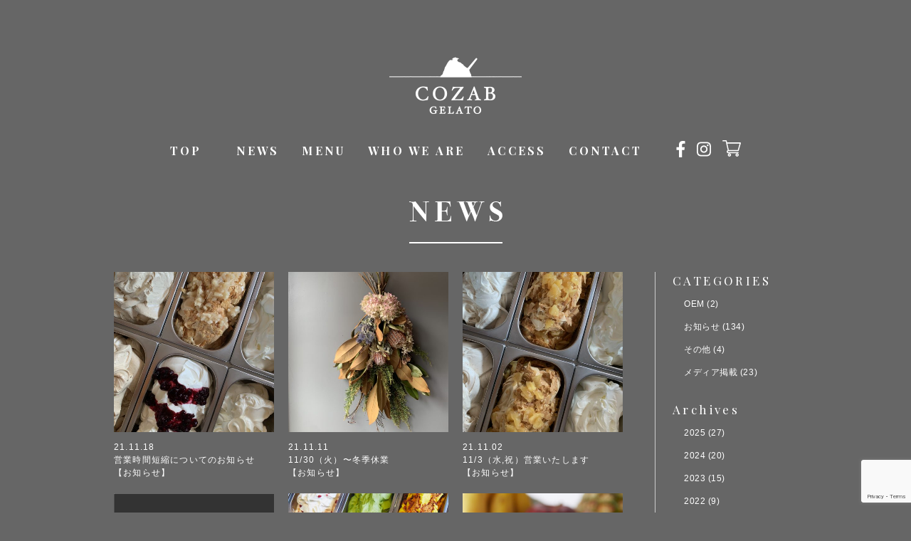

--- FILE ---
content_type: text/html; charset=UTF-8
request_url: https://cozabgelato.com/news/2021
body_size: 4951
content:
<!DOCTYPE html><html lang="ja"><head><meta charset="UTF-8"><meta name="viewport" content="width=device-width,initial-scale=1.0,maximum-scale=1.0,user-scalable=no,shrink-to-fit=yes" /><link rel="stylesheet" href="//fonts.googleapis.com/css?family=Playfair+Display:400,700"><link rel="icon" href="https://cozabgelato.com/wp/wp-content/themes/cozab/assets/fav-32x32.png" sizes="32x32" /><link rel="icon" href="https://cozabgelato.com/wp/wp-content/themes/cozab/assets/fav-192x192.png" sizes="192x192" /><link rel="apple-touch-icon-precomposed" href="https://cozabgelato.com/wp/wp-content/themes/cozab/assets/fav-180x180.png" /><meta name="msapplication-TileImage" content="https://cozabgelato.com/wp/wp-content/themes/cozab/assets/fav-270x270.png" /><meta name="pinterest" content="nopin" /><meta name='robots' content='noindex, follow' /><link media="all" href="https://cozabgelato.com/wp/wp-content/cache/autoptimize/css/autoptimize_745e47a53953196e5cd90f8b9d67b7f3.css" rel="stylesheet"><title>2021年アーカイブ - COZAB GELATO</title><meta name="description" content="山形市山寺のジェラート専門店です。イタリアで学んだ”Materie Prime”（素材第一）、”Naturale”（自然であること）の理念に基づいて作る、素材の色・味・香りをありのままに表現した本格ジェラートをご提供いたします。" /><meta property="og:locale" content="ja_JP" /><meta property="og:type" content="website" /><meta property="og:title" content="2021年アーカイブ - COZAB GELATO" /><meta property="og:description" content="山形市山寺のジェラート専門店です。イタリアで学んだ”Materie Prime”（素材第一）、”Naturale”（自然であること）の理念に基づいて作る、素材の色・味・香りをありのままに表現した本格ジェラートをご提供いたします。" /><meta property="og:url" content="https://cozabgelato.com/news/2021" /><meta property="og:site_name" content="COZAB GELATO" /><meta name="twitter:card" content="summary_large_image" /> <script type="application/ld+json" class="yoast-schema-graph">{"@context":"https://schema.org","@graph":[{"@type":"CollectionPage","@id":"https://cozabgelato.com/news/2021","url":"https://cozabgelato.com/news/2021","name":"2021年アーカイブ - COZAB GELATO","isPartOf":{"@id":"https://cozabgelato.com/#website"},"primaryImageOfPage":{"@id":"https://cozabgelato.com/news/2021#primaryimage"},"image":{"@id":"https://cozabgelato.com/news/2021#primaryimage"},"thumbnailUrl":"https://cozabgelato.com/wp/wp-content/uploads/2021/11/2FD1E195-4FB0-41D6-9361-8A948F7E6D5D.jpeg","description":"山形市山寺のジェラート専門店です。イタリアで学んだ”Materie Prime”（素材第一）、”Naturale”（自然であること）の理念に基づいて作る、素材の色・味・香りをありのままに表現した本格ジェラートをご提供いたします。","breadcrumb":{"@id":"https://cozabgelato.com/news/2021#breadcrumb"},"inLanguage":"ja"},{"@type":"ImageObject","inLanguage":"ja","@id":"https://cozabgelato.com/news/2021#primaryimage","url":"https://cozabgelato.com/wp/wp-content/uploads/2021/11/2FD1E195-4FB0-41D6-9361-8A948F7E6D5D.jpeg","contentUrl":"https://cozabgelato.com/wp/wp-content/uploads/2021/11/2FD1E195-4FB0-41D6-9361-8A948F7E6D5D.jpeg","width":3024,"height":4032},{"@type":"BreadcrumbList","@id":"https://cozabgelato.com/news/2021#breadcrumb","itemListElement":[{"@type":"ListItem","position":1,"name":"ホーム","item":"https://cozabgelato.com/"},{"@type":"ListItem","position":2,"name":"アーカイブ: 2021"}]},{"@type":"WebSite","@id":"https://cozabgelato.com/#website","url":"https://cozabgelato.com/","name":"COZAB GELATO","description":"山形のジェラート専門店です。イタリアで学んだ”Materie Prime”（素材第一）、”Naturale”（自然であること）の理念に基づいて作る、素材の色・味・香りをありのままに表現した本格ジェラートをご提供いたします。","potentialAction":[{"@type":"SearchAction","target":{"@type":"EntryPoint","urlTemplate":"https://cozabgelato.com/?s={search_term_string}"},"query-input":{"@type":"PropertyValueSpecification","valueRequired":true,"valueName":"search_term_string"}}],"inLanguage":"ja"}]}</script>    <script async src="https://www.googletagmanager.com/gtag/js?id=G-LHVE5P8EH6"></script> <script>window.dataLayer = window.dataLayer || [];
    function gtag(){dataLayer.push(arguments);}
    gtag('js', new Date());

    gtag('config', 'G-LHVE5P8EH6');</script> </head><body class="news"><section><div class="wrap"><header><div class="ttl-img lower-head ta-c"><h1><a href="https://cozabgelato.com"><img src="https://cozabgelato.com/wp/wp-content/themes/cozab/assets/img/logo-lower_pc.png" alt="COZAB GELATO" class="js-resp"></a></h1></div><nav><ul class="g-header"><li><a href="https://cozabgelato.com">TOP</a></li><li><a href="https://cozabgelato.com/news">NEWS</a></li><li><a href="https://cozabgelato.com#menu">MENU</a></li><li><a href="https://cozabgelato.com#who-we-are">WHO WE ARE</a></li><li><a href="https://cozabgelato.com#access">ACCESS</a></li><li><a href="https://cozabgelato.com/contact">CONTACT</a></li><li><a href="https://www.facebook.com/cozabgelato/"><i class="fab fa-facebook-f"></i><span class="nopc">Facebook</span></a></li><li><a href="https://www.instagram.com/cozabgelato/"><i class="fab fa-instagram"></i><span class="nopc">Instagram</span></a></li><li><a class="ecSite" href="https://shop.cozabgelato.com/">オンラインショップ</a></li></ul></nav></header><div class="mainInner"><div class="ta-c"><h2 class="fp bld ttl ttl-under-line l-news"><img src="https://cozabgelato.com/wp/wp-content/themes/cozab/assets/img/news_ttl_pc.png" alt="NEWS" class="js-resp"></h2></div><section><div class="mainInner_main js-height"><ul class="col3"><li class="js-height-in"> <a href="https://cozabgelato.com/news/%e3%81%8a%e7%9f%a5%e3%82%89%e3%81%9b/%e5%96%b6%e6%a5%ad%e6%99%82%e9%96%93%e7%9f%ad%e7%b8%ae%e3%81%ab%e3%81%a4%e3%81%84%e3%81%a6%e3%81%ae%e3%81%8a%e7%9f%a5%e3%82%89%e3%81%9b"><figure> <img width="512" height="512" src="https://cozabgelato.com/wp/wp-content/uploads/2021/11/2FD1E195-4FB0-41D6-9361-8A948F7E6D5D-512x512.jpeg" class="attachment-news-thumbnail size-news-thumbnail wp-post-image" alt="" decoding="async" fetchpriority="high" /></figure><p><time datetime="21-11-18">21.11.18</time>営業時間短縮についてのお知らせ<span>【お知らせ】</span></p> </a></li><li class="js-height-in"> <a href="https://cozabgelato.com/news/%e3%81%8a%e7%9f%a5%e3%82%89%e3%81%9b/11-30%ef%bc%88%e7%81%ab%ef%bc%89%e3%80%9c%e5%86%ac%e5%ad%a3%e4%bc%91%e6%a5%ad"><figure> <img width="512" height="512" src="https://cozabgelato.com/wp/wp-content/uploads/2021/11/FB5370A1-5832-4C0C-BC7E-C83591CDCABD-512x512.jpeg" class="attachment-news-thumbnail size-news-thumbnail wp-post-image" alt="" decoding="async" /></figure><p><time datetime="21-11-11">21.11.11</time>11/30（火）〜冬季休業<span>【お知らせ】</span></p> </a></li><li class="js-height-in"> <a href="https://cozabgelato.com/news/%e3%81%8a%e7%9f%a5%e3%82%89%e3%81%9b/11-3%ef%bc%88%e6%b0%b4%e7%a5%9d%ef%bc%89%e5%96%b6%e6%a5%ad%e3%81%84%e3%81%9f%e3%81%97%e3%81%be%e3%81%99"><figure> <img width="512" height="512" src="https://cozabgelato.com/wp/wp-content/uploads/2021/11/95346225-3591-4710-A2B8-AA8891BA6AA8-512x512.jpeg" class="attachment-news-thumbnail size-news-thumbnail wp-post-image" alt="" decoding="async" /></figure><p><time datetime="21-11-02">21.11.02</time>11/3（水,祝）営業いたします<span>【お知らせ】</span></p> </a></li><li class="js-height-in"> <a href="https://cozabgelato.com/news/%e3%81%8a%e7%9f%a5%e3%82%89%e3%81%9b/7-27%ef%bc%88%e7%81%ab%ef%bc%89%e8%87%a8%e6%99%82%e4%bc%91%e6%a5%ad"><figure> <img src="https://cozabgelato.com/wp/wp-content/themes/cozab/assets/img/thumbnail.jpg" alt="7/27（火）臨時休業"></figure><p><time datetime="21-07-26">21.07.26</time>7/27（火）臨時休業<span>【お知らせ】</span></p> </a></li><li class="js-height-in"> <a href="https://cozabgelato.com/news/%e3%81%8a%e7%9f%a5%e3%82%89%e3%81%9b/7-22%ef%bc%88%e6%9c%a8%ef%bc%89-8-30%ef%bc%88%e6%9c%88%ef%bc%89%e4%bc%91%e3%81%be%e3%81%9a%e5%96%b6%e6%a5%ad%e3%81%84%e3%81%9f%e3%81%97%e3%81%be%e3%81%99%ef%bc%81"><figure> <img width="512" height="512" src="https://cozabgelato.com/wp/wp-content/uploads/2021/07/DFAC96E3-7880-4293-BD79-E873DD70A349-512x512.jpeg" class="attachment-news-thumbnail size-news-thumbnail wp-post-image" alt="" decoding="async" loading="lazy" /></figure><p><time datetime="21-07-22">21.07.22</time>7/22（木）-8/30（月）休まず営業いたします！<span>【お知らせ】</span></p> </a></li><li class="js-height-in"> <a href="https://cozabgelato.com/news/%e3%81%8a%e7%9f%a5%e3%82%89%e3%81%9b/%e3%82%aa%e3%83%b3%e3%83%a9%e3%82%a4%e3%83%b3%e3%82%b7%e3%83%a7%e3%83%83%e3%83%97%e3%81%a7%e5%a4%9a%e3%81%84%e3%81%8a%e5%95%8f%e3%81%84%e5%90%88%e3%81%9b%e3%81%ab%e3%81%a4%e3%81%84%e3%81%a6"><figure> <img width="512" height="512" src="https://cozabgelato.com/wp/wp-content/uploads/2021/07/865fabbf4745062c950bf40f56b1fe9f-512x512.jpg" class="attachment-news-thumbnail size-news-thumbnail wp-post-image" alt="" decoding="async" loading="lazy" /></figure><p><time datetime="21-07-11">21.07.11</time>オンラインショップご利用時に多いお問い合せについて<span>【お知らせ】</span></p> </a></li><li class="js-height-in"> <a href="https://cozabgelato.com/news/%e3%81%8a%e7%9f%a5%e3%82%89%e3%81%9b/%e3%81%b5%e3%82%8b%e3%81%95%e3%81%a8%e7%b4%8d%e7%a8%8e%e8%bf%94%e7%a4%bc%e5%93%81"><figure> <img width="512" height="512" src="https://cozabgelato.com/wp/wp-content/uploads/2021/06/0330A400-13B0-4AEA-B1A6-5E9B17B2BFC6-512x512.jpeg" class="attachment-news-thumbnail size-news-thumbnail wp-post-image" alt="" decoding="async" loading="lazy" /></figure><p><time datetime="21-06-15">21.06.15</time>ふるさと納税返礼品<span>【お知らせ】</span></p> </a></li><li class="js-height-in"> <a href="https://cozabgelato.com/news/%e3%81%8a%e7%9f%a5%e3%82%89%e3%81%9b/%e3%80%8a%e5%82%ac%e4%ba%8b%e5%87%ba%e5%ba%97%e3%80%8b5-26-6-1%e6%a8%aa%e6%b5%9c%e9%ab%99%e5%b3%b6%e5%b1%8b"><figure> <img width="512" height="512" src="https://cozabgelato.com/wp/wp-content/uploads/2021/05/663B609A-8A18-49F3-AF2A-AFC03E89707D-512x512.jpeg" class="attachment-news-thumbnail size-news-thumbnail wp-post-image" alt="" decoding="async" loading="lazy" /></figure><p><time datetime="21-05-22">21.05.22</time>《催事出店》5/26-6/1横浜髙島屋<span>【お知らせ】</span></p> </a></li><li class="js-height-in"> <a href="https://cozabgelato.com/news/%e3%81%8a%e7%9f%a5%e3%82%89%e3%81%9b/gw%e6%9c%9f%e9%96%93%e4%b8%ad%e3%81%af%e4%bc%91%e3%81%be%e3%81%9a%e5%96%b6%e6%a5%ad%e3%81%84%e3%81%9f%e3%81%97%e3%81%be%e3%81%99"><figure> <img width="512" height="512" src="https://cozabgelato.com/wp/wp-content/uploads/2021/04/02DAD792-20E4-4B8F-812A-6B1B7867BF05-512x512.jpeg" class="attachment-news-thumbnail size-news-thumbnail wp-post-image" alt="" decoding="async" loading="lazy" /></figure><p><time datetime="21-04-27">21.04.27</time>GW期間中は休まず営業いたします<span>【お知らせ】</span></p> </a></li><li class="js-height-in"> <a href="https://cozabgelato.com/news/%e3%81%8a%e7%9f%a5%e3%82%89%e3%81%9b/%e5%b1%b1%e5%bd%a2%e7%9c%8c%e6%9d%91%e5%b1%b1%e5%b8%82%e3%81%ae%e3%81%b5%e3%82%8b%e3%81%95%e3%81%a8%e7%b4%8d%e7%a8%8e%e8%bf%94%e7%a4%bc%e5%93%81%e3%81%ab%e7%99%bb%e9%8c%b2%e3%81%95%e3%82%8c%e3%81%be"><figure> <img width="512" height="512" src="https://cozabgelato.com/wp/wp-content/uploads/2021/04/11C69E48-F255-4BB8-ADC0-1EF6A35B768A-512x512.jpeg" class="attachment-news-thumbnail size-news-thumbnail wp-post-image" alt="" decoding="async" loading="lazy" /></figure><p><time datetime="21-04-13">21.04.13</time>山形県村山市のふるさと納税返礼品に登録されました<span>【お知らせ】</span></p> </a></li><li class="js-height-in"> <a href="https://cozabgelato.com/news/%e3%81%8a%e7%9f%a5%e3%82%89%e3%81%9b/%e6%84%9f%e6%9f%93%e7%97%87%e5%af%be%e7%ad%96%e3%81%ab%e3%81%a4%e3%81%84%e3%81%a6"><figure> <img width="512" height="512" src="https://cozabgelato.com/wp/wp-content/uploads/2021/04/7B480F04-6C54-405F-9234-F85DEF54E754-512x512.jpeg" class="attachment-news-thumbnail size-news-thumbnail wp-post-image" alt="" decoding="async" loading="lazy" /></figure><p><time datetime="21-04-06">21.04.06</time>感染症対策について<span>【お知らせ】</span></p> </a></li><li class="js-height-in"> <a href="https://cozabgelato.com/news/%e3%81%8a%e7%9f%a5%e3%82%89%e3%81%9b/%e3%82%b9%e3%82%bf%e3%83%83%e3%83%95%e5%8b%9f%e9%9b%86"><figure> <img width="512" height="512" src="https://cozabgelato.com/wp/wp-content/uploads/2020/07/8901D074-7B7B-447F-805C-030D79129BEF-512x512.jpeg" class="attachment-news-thumbnail size-news-thumbnail wp-post-image" alt="" decoding="async" loading="lazy" /></figure><p><time datetime="21-04-04">21.04.04</time>スタッフ募集<span>【お知らせ】</span></p> </a></li></ul><div class="pagenation"><div class='wp-pagenavi' role='navigation'> <span aria-current='page' class='current'>1</span><a class="page larger" title="ページ 2" href="https://cozabgelato.com/news/2021/page/2">2</a><a class="nextpostslink" rel="next" aria-label="次のページ" href="https://cozabgelato.com/news/2021/page/2"><i class="fa fa-angle-right"></i></a></div></div></div></section><aside><div class="mainInner_side js-height"><p><em>CATEGORIES</em></p><ul><li class="cat-item cat-item-155"><a href="https://cozabgelato.com/oem">OEM</a> (2)</li><li class="cat-item cat-item-2"><a href="https://cozabgelato.com/%e3%81%8a%e7%9f%a5%e3%82%89%e3%81%9b">お知らせ</a> (134)</li><li class="cat-item cat-item-5"><a href="https://cozabgelato.com/%e3%81%9d%e3%81%ae%e4%bb%96">その他</a> (4)</li><li class="cat-item cat-item-154"><a href="https://cozabgelato.com/%e3%83%a1%e3%83%87%e3%82%a3%e3%82%a2%e6%8e%b2%e8%bc%89">メディア掲載</a> (23)</li></ul><p><em>Archives</em></p><ul><li><a href='https://cozabgelato.com/news/2025'>2025</a>&nbsp;(27)</li><li><a href='https://cozabgelato.com/news/2024'>2024</a>&nbsp;(20)</li><li><a href='https://cozabgelato.com/news/2023'>2023</a>&nbsp;(15)</li><li><a href='https://cozabgelato.com/news/2022'>2022</a>&nbsp;(9)</li><li><a href='https://cozabgelato.com/news/2021' aria-current="page">2021</a>&nbsp;(15)</li><li><a href='https://cozabgelato.com/news/2020'>2020</a>&nbsp;(30)</li><li><a href='https://cozabgelato.com/news/2019'>2019</a>&nbsp;(24)</li><li><a href='https://cozabgelato.com/news/2018'>2018</a>&nbsp;(21)</li></ul></div></aside></div> ﻿</div><footer><div class="footer"><figure><img src="https://cozabgelato.com/wp/wp-content/themes/cozab/assets/img/logo-lower_pc.png" alt="COZAB GELATO" class="js-resp"></figure><p class="fp">COPYRIGHT &copy;2018 COZAB GELATO ALLRIGHTS RESERVED.</p></div></footer></section>  <script defer src="//use.fontawesome.com/releases/v5.0.4/js/all.js"></script> <script type="text/javascript" src="//ajax.googleapis.com/ajax/libs/jquery/1.11.2/jquery.min.js"></script> <script type="text/javascript">window.jQuery || document.write('<script src="https://cozabgelato.com/wp/wp-content/themes/cozab/assets/js/libs/jquery.min.js"><\/script>');</script>  <script async src="https://www.googletagmanager.com/gtag/js?id=UA-115386431-1"></script> <script>window.dataLayer = window.dataLayer || [];
        function gtag(){dataLayer.push(arguments);}
        gtag('js', new Date());
        gtag('config', 'UA-115386431-1');</script> <script type="text/javascript" id="wp-i18n-js-after">wp.i18n.setLocaleData( { 'text direction\u0004ltr': [ 'ltr' ] } );</script> <script type="text/javascript" id="contact-form-7-js-extra">var wpcf7 = {"api":{"root":"https:\/\/cozabgelato.com\/wp-json\/","namespace":"contact-form-7\/v1"}};</script> <script type="text/javascript" id="contact-form-7-js-translations">( function( domain, translations ) {
	var localeData = translations.locale_data[ domain ] || translations.locale_data.messages;
	localeData[""].domain = domain;
	wp.i18n.setLocaleData( localeData, domain );
} )( "contact-form-7", {"translation-revision-date":"2024-07-17 08:16:16+0000","generator":"GlotPress\/4.0.1","domain":"messages","locale_data":{"messages":{"":{"domain":"messages","plural-forms":"nplurals=1; plural=0;","lang":"ja_JP"},"This contact form is placed in the wrong place.":["\u3053\u306e\u30b3\u30f3\u30bf\u30af\u30c8\u30d5\u30a9\u30fc\u30e0\u306f\u9593\u9055\u3063\u305f\u4f4d\u7f6e\u306b\u7f6e\u304b\u308c\u3066\u3044\u307e\u3059\u3002"],"Error:":["\u30a8\u30e9\u30fc:"]}},"comment":{"reference":"includes\/js\/index.js"}} );</script> <script type="text/javascript" src="https://www.google.com/recaptcha/api.js?render=6LfkRlIqAAAAAIcLXZYYmMsaMfwWvaOCHXtGpHMQ&amp;ver=3.0" id="google-recaptcha-js"></script> <script type="text/javascript" id="wpcf7-recaptcha-js-extra">var wpcf7_recaptcha = {"sitekey":"6LfkRlIqAAAAAIcLXZYYmMsaMfwWvaOCHXtGpHMQ","actions":{"homepage":"homepage","contactform":"contactform"}};</script>  <script defer src="https://cozabgelato.com/wp/wp-content/cache/autoptimize/js/autoptimize_bba88387f712a17bc40cb615c7923f0d.js"></script></body></html>

--- FILE ---
content_type: text/html; charset=utf-8
request_url: https://www.google.com/recaptcha/api2/anchor?ar=1&k=6LfkRlIqAAAAAIcLXZYYmMsaMfwWvaOCHXtGpHMQ&co=aHR0cHM6Ly9jb3phYmdlbGF0by5jb206NDQz&hl=en&v=7gg7H51Q-naNfhmCP3_R47ho&size=invisible&anchor-ms=20000&execute-ms=15000&cb=tsbf2t6d5x7r
body_size: 47999
content:
<!DOCTYPE HTML><html dir="ltr" lang="en"><head><meta http-equiv="Content-Type" content="text/html; charset=UTF-8">
<meta http-equiv="X-UA-Compatible" content="IE=edge">
<title>reCAPTCHA</title>
<style type="text/css">
/* cyrillic-ext */
@font-face {
  font-family: 'Roboto';
  font-style: normal;
  font-weight: 400;
  font-stretch: 100%;
  src: url(//fonts.gstatic.com/s/roboto/v48/KFO7CnqEu92Fr1ME7kSn66aGLdTylUAMa3GUBHMdazTgWw.woff2) format('woff2');
  unicode-range: U+0460-052F, U+1C80-1C8A, U+20B4, U+2DE0-2DFF, U+A640-A69F, U+FE2E-FE2F;
}
/* cyrillic */
@font-face {
  font-family: 'Roboto';
  font-style: normal;
  font-weight: 400;
  font-stretch: 100%;
  src: url(//fonts.gstatic.com/s/roboto/v48/KFO7CnqEu92Fr1ME7kSn66aGLdTylUAMa3iUBHMdazTgWw.woff2) format('woff2');
  unicode-range: U+0301, U+0400-045F, U+0490-0491, U+04B0-04B1, U+2116;
}
/* greek-ext */
@font-face {
  font-family: 'Roboto';
  font-style: normal;
  font-weight: 400;
  font-stretch: 100%;
  src: url(//fonts.gstatic.com/s/roboto/v48/KFO7CnqEu92Fr1ME7kSn66aGLdTylUAMa3CUBHMdazTgWw.woff2) format('woff2');
  unicode-range: U+1F00-1FFF;
}
/* greek */
@font-face {
  font-family: 'Roboto';
  font-style: normal;
  font-weight: 400;
  font-stretch: 100%;
  src: url(//fonts.gstatic.com/s/roboto/v48/KFO7CnqEu92Fr1ME7kSn66aGLdTylUAMa3-UBHMdazTgWw.woff2) format('woff2');
  unicode-range: U+0370-0377, U+037A-037F, U+0384-038A, U+038C, U+038E-03A1, U+03A3-03FF;
}
/* math */
@font-face {
  font-family: 'Roboto';
  font-style: normal;
  font-weight: 400;
  font-stretch: 100%;
  src: url(//fonts.gstatic.com/s/roboto/v48/KFO7CnqEu92Fr1ME7kSn66aGLdTylUAMawCUBHMdazTgWw.woff2) format('woff2');
  unicode-range: U+0302-0303, U+0305, U+0307-0308, U+0310, U+0312, U+0315, U+031A, U+0326-0327, U+032C, U+032F-0330, U+0332-0333, U+0338, U+033A, U+0346, U+034D, U+0391-03A1, U+03A3-03A9, U+03B1-03C9, U+03D1, U+03D5-03D6, U+03F0-03F1, U+03F4-03F5, U+2016-2017, U+2034-2038, U+203C, U+2040, U+2043, U+2047, U+2050, U+2057, U+205F, U+2070-2071, U+2074-208E, U+2090-209C, U+20D0-20DC, U+20E1, U+20E5-20EF, U+2100-2112, U+2114-2115, U+2117-2121, U+2123-214F, U+2190, U+2192, U+2194-21AE, U+21B0-21E5, U+21F1-21F2, U+21F4-2211, U+2213-2214, U+2216-22FF, U+2308-230B, U+2310, U+2319, U+231C-2321, U+2336-237A, U+237C, U+2395, U+239B-23B7, U+23D0, U+23DC-23E1, U+2474-2475, U+25AF, U+25B3, U+25B7, U+25BD, U+25C1, U+25CA, U+25CC, U+25FB, U+266D-266F, U+27C0-27FF, U+2900-2AFF, U+2B0E-2B11, U+2B30-2B4C, U+2BFE, U+3030, U+FF5B, U+FF5D, U+1D400-1D7FF, U+1EE00-1EEFF;
}
/* symbols */
@font-face {
  font-family: 'Roboto';
  font-style: normal;
  font-weight: 400;
  font-stretch: 100%;
  src: url(//fonts.gstatic.com/s/roboto/v48/KFO7CnqEu92Fr1ME7kSn66aGLdTylUAMaxKUBHMdazTgWw.woff2) format('woff2');
  unicode-range: U+0001-000C, U+000E-001F, U+007F-009F, U+20DD-20E0, U+20E2-20E4, U+2150-218F, U+2190, U+2192, U+2194-2199, U+21AF, U+21E6-21F0, U+21F3, U+2218-2219, U+2299, U+22C4-22C6, U+2300-243F, U+2440-244A, U+2460-24FF, U+25A0-27BF, U+2800-28FF, U+2921-2922, U+2981, U+29BF, U+29EB, U+2B00-2BFF, U+4DC0-4DFF, U+FFF9-FFFB, U+10140-1018E, U+10190-1019C, U+101A0, U+101D0-101FD, U+102E0-102FB, U+10E60-10E7E, U+1D2C0-1D2D3, U+1D2E0-1D37F, U+1F000-1F0FF, U+1F100-1F1AD, U+1F1E6-1F1FF, U+1F30D-1F30F, U+1F315, U+1F31C, U+1F31E, U+1F320-1F32C, U+1F336, U+1F378, U+1F37D, U+1F382, U+1F393-1F39F, U+1F3A7-1F3A8, U+1F3AC-1F3AF, U+1F3C2, U+1F3C4-1F3C6, U+1F3CA-1F3CE, U+1F3D4-1F3E0, U+1F3ED, U+1F3F1-1F3F3, U+1F3F5-1F3F7, U+1F408, U+1F415, U+1F41F, U+1F426, U+1F43F, U+1F441-1F442, U+1F444, U+1F446-1F449, U+1F44C-1F44E, U+1F453, U+1F46A, U+1F47D, U+1F4A3, U+1F4B0, U+1F4B3, U+1F4B9, U+1F4BB, U+1F4BF, U+1F4C8-1F4CB, U+1F4D6, U+1F4DA, U+1F4DF, U+1F4E3-1F4E6, U+1F4EA-1F4ED, U+1F4F7, U+1F4F9-1F4FB, U+1F4FD-1F4FE, U+1F503, U+1F507-1F50B, U+1F50D, U+1F512-1F513, U+1F53E-1F54A, U+1F54F-1F5FA, U+1F610, U+1F650-1F67F, U+1F687, U+1F68D, U+1F691, U+1F694, U+1F698, U+1F6AD, U+1F6B2, U+1F6B9-1F6BA, U+1F6BC, U+1F6C6-1F6CF, U+1F6D3-1F6D7, U+1F6E0-1F6EA, U+1F6F0-1F6F3, U+1F6F7-1F6FC, U+1F700-1F7FF, U+1F800-1F80B, U+1F810-1F847, U+1F850-1F859, U+1F860-1F887, U+1F890-1F8AD, U+1F8B0-1F8BB, U+1F8C0-1F8C1, U+1F900-1F90B, U+1F93B, U+1F946, U+1F984, U+1F996, U+1F9E9, U+1FA00-1FA6F, U+1FA70-1FA7C, U+1FA80-1FA89, U+1FA8F-1FAC6, U+1FACE-1FADC, U+1FADF-1FAE9, U+1FAF0-1FAF8, U+1FB00-1FBFF;
}
/* vietnamese */
@font-face {
  font-family: 'Roboto';
  font-style: normal;
  font-weight: 400;
  font-stretch: 100%;
  src: url(//fonts.gstatic.com/s/roboto/v48/KFO7CnqEu92Fr1ME7kSn66aGLdTylUAMa3OUBHMdazTgWw.woff2) format('woff2');
  unicode-range: U+0102-0103, U+0110-0111, U+0128-0129, U+0168-0169, U+01A0-01A1, U+01AF-01B0, U+0300-0301, U+0303-0304, U+0308-0309, U+0323, U+0329, U+1EA0-1EF9, U+20AB;
}
/* latin-ext */
@font-face {
  font-family: 'Roboto';
  font-style: normal;
  font-weight: 400;
  font-stretch: 100%;
  src: url(//fonts.gstatic.com/s/roboto/v48/KFO7CnqEu92Fr1ME7kSn66aGLdTylUAMa3KUBHMdazTgWw.woff2) format('woff2');
  unicode-range: U+0100-02BA, U+02BD-02C5, U+02C7-02CC, U+02CE-02D7, U+02DD-02FF, U+0304, U+0308, U+0329, U+1D00-1DBF, U+1E00-1E9F, U+1EF2-1EFF, U+2020, U+20A0-20AB, U+20AD-20C0, U+2113, U+2C60-2C7F, U+A720-A7FF;
}
/* latin */
@font-face {
  font-family: 'Roboto';
  font-style: normal;
  font-weight: 400;
  font-stretch: 100%;
  src: url(//fonts.gstatic.com/s/roboto/v48/KFO7CnqEu92Fr1ME7kSn66aGLdTylUAMa3yUBHMdazQ.woff2) format('woff2');
  unicode-range: U+0000-00FF, U+0131, U+0152-0153, U+02BB-02BC, U+02C6, U+02DA, U+02DC, U+0304, U+0308, U+0329, U+2000-206F, U+20AC, U+2122, U+2191, U+2193, U+2212, U+2215, U+FEFF, U+FFFD;
}
/* cyrillic-ext */
@font-face {
  font-family: 'Roboto';
  font-style: normal;
  font-weight: 500;
  font-stretch: 100%;
  src: url(//fonts.gstatic.com/s/roboto/v48/KFO7CnqEu92Fr1ME7kSn66aGLdTylUAMa3GUBHMdazTgWw.woff2) format('woff2');
  unicode-range: U+0460-052F, U+1C80-1C8A, U+20B4, U+2DE0-2DFF, U+A640-A69F, U+FE2E-FE2F;
}
/* cyrillic */
@font-face {
  font-family: 'Roboto';
  font-style: normal;
  font-weight: 500;
  font-stretch: 100%;
  src: url(//fonts.gstatic.com/s/roboto/v48/KFO7CnqEu92Fr1ME7kSn66aGLdTylUAMa3iUBHMdazTgWw.woff2) format('woff2');
  unicode-range: U+0301, U+0400-045F, U+0490-0491, U+04B0-04B1, U+2116;
}
/* greek-ext */
@font-face {
  font-family: 'Roboto';
  font-style: normal;
  font-weight: 500;
  font-stretch: 100%;
  src: url(//fonts.gstatic.com/s/roboto/v48/KFO7CnqEu92Fr1ME7kSn66aGLdTylUAMa3CUBHMdazTgWw.woff2) format('woff2');
  unicode-range: U+1F00-1FFF;
}
/* greek */
@font-face {
  font-family: 'Roboto';
  font-style: normal;
  font-weight: 500;
  font-stretch: 100%;
  src: url(//fonts.gstatic.com/s/roboto/v48/KFO7CnqEu92Fr1ME7kSn66aGLdTylUAMa3-UBHMdazTgWw.woff2) format('woff2');
  unicode-range: U+0370-0377, U+037A-037F, U+0384-038A, U+038C, U+038E-03A1, U+03A3-03FF;
}
/* math */
@font-face {
  font-family: 'Roboto';
  font-style: normal;
  font-weight: 500;
  font-stretch: 100%;
  src: url(//fonts.gstatic.com/s/roboto/v48/KFO7CnqEu92Fr1ME7kSn66aGLdTylUAMawCUBHMdazTgWw.woff2) format('woff2');
  unicode-range: U+0302-0303, U+0305, U+0307-0308, U+0310, U+0312, U+0315, U+031A, U+0326-0327, U+032C, U+032F-0330, U+0332-0333, U+0338, U+033A, U+0346, U+034D, U+0391-03A1, U+03A3-03A9, U+03B1-03C9, U+03D1, U+03D5-03D6, U+03F0-03F1, U+03F4-03F5, U+2016-2017, U+2034-2038, U+203C, U+2040, U+2043, U+2047, U+2050, U+2057, U+205F, U+2070-2071, U+2074-208E, U+2090-209C, U+20D0-20DC, U+20E1, U+20E5-20EF, U+2100-2112, U+2114-2115, U+2117-2121, U+2123-214F, U+2190, U+2192, U+2194-21AE, U+21B0-21E5, U+21F1-21F2, U+21F4-2211, U+2213-2214, U+2216-22FF, U+2308-230B, U+2310, U+2319, U+231C-2321, U+2336-237A, U+237C, U+2395, U+239B-23B7, U+23D0, U+23DC-23E1, U+2474-2475, U+25AF, U+25B3, U+25B7, U+25BD, U+25C1, U+25CA, U+25CC, U+25FB, U+266D-266F, U+27C0-27FF, U+2900-2AFF, U+2B0E-2B11, U+2B30-2B4C, U+2BFE, U+3030, U+FF5B, U+FF5D, U+1D400-1D7FF, U+1EE00-1EEFF;
}
/* symbols */
@font-face {
  font-family: 'Roboto';
  font-style: normal;
  font-weight: 500;
  font-stretch: 100%;
  src: url(//fonts.gstatic.com/s/roboto/v48/KFO7CnqEu92Fr1ME7kSn66aGLdTylUAMaxKUBHMdazTgWw.woff2) format('woff2');
  unicode-range: U+0001-000C, U+000E-001F, U+007F-009F, U+20DD-20E0, U+20E2-20E4, U+2150-218F, U+2190, U+2192, U+2194-2199, U+21AF, U+21E6-21F0, U+21F3, U+2218-2219, U+2299, U+22C4-22C6, U+2300-243F, U+2440-244A, U+2460-24FF, U+25A0-27BF, U+2800-28FF, U+2921-2922, U+2981, U+29BF, U+29EB, U+2B00-2BFF, U+4DC0-4DFF, U+FFF9-FFFB, U+10140-1018E, U+10190-1019C, U+101A0, U+101D0-101FD, U+102E0-102FB, U+10E60-10E7E, U+1D2C0-1D2D3, U+1D2E0-1D37F, U+1F000-1F0FF, U+1F100-1F1AD, U+1F1E6-1F1FF, U+1F30D-1F30F, U+1F315, U+1F31C, U+1F31E, U+1F320-1F32C, U+1F336, U+1F378, U+1F37D, U+1F382, U+1F393-1F39F, U+1F3A7-1F3A8, U+1F3AC-1F3AF, U+1F3C2, U+1F3C4-1F3C6, U+1F3CA-1F3CE, U+1F3D4-1F3E0, U+1F3ED, U+1F3F1-1F3F3, U+1F3F5-1F3F7, U+1F408, U+1F415, U+1F41F, U+1F426, U+1F43F, U+1F441-1F442, U+1F444, U+1F446-1F449, U+1F44C-1F44E, U+1F453, U+1F46A, U+1F47D, U+1F4A3, U+1F4B0, U+1F4B3, U+1F4B9, U+1F4BB, U+1F4BF, U+1F4C8-1F4CB, U+1F4D6, U+1F4DA, U+1F4DF, U+1F4E3-1F4E6, U+1F4EA-1F4ED, U+1F4F7, U+1F4F9-1F4FB, U+1F4FD-1F4FE, U+1F503, U+1F507-1F50B, U+1F50D, U+1F512-1F513, U+1F53E-1F54A, U+1F54F-1F5FA, U+1F610, U+1F650-1F67F, U+1F687, U+1F68D, U+1F691, U+1F694, U+1F698, U+1F6AD, U+1F6B2, U+1F6B9-1F6BA, U+1F6BC, U+1F6C6-1F6CF, U+1F6D3-1F6D7, U+1F6E0-1F6EA, U+1F6F0-1F6F3, U+1F6F7-1F6FC, U+1F700-1F7FF, U+1F800-1F80B, U+1F810-1F847, U+1F850-1F859, U+1F860-1F887, U+1F890-1F8AD, U+1F8B0-1F8BB, U+1F8C0-1F8C1, U+1F900-1F90B, U+1F93B, U+1F946, U+1F984, U+1F996, U+1F9E9, U+1FA00-1FA6F, U+1FA70-1FA7C, U+1FA80-1FA89, U+1FA8F-1FAC6, U+1FACE-1FADC, U+1FADF-1FAE9, U+1FAF0-1FAF8, U+1FB00-1FBFF;
}
/* vietnamese */
@font-face {
  font-family: 'Roboto';
  font-style: normal;
  font-weight: 500;
  font-stretch: 100%;
  src: url(//fonts.gstatic.com/s/roboto/v48/KFO7CnqEu92Fr1ME7kSn66aGLdTylUAMa3OUBHMdazTgWw.woff2) format('woff2');
  unicode-range: U+0102-0103, U+0110-0111, U+0128-0129, U+0168-0169, U+01A0-01A1, U+01AF-01B0, U+0300-0301, U+0303-0304, U+0308-0309, U+0323, U+0329, U+1EA0-1EF9, U+20AB;
}
/* latin-ext */
@font-face {
  font-family: 'Roboto';
  font-style: normal;
  font-weight: 500;
  font-stretch: 100%;
  src: url(//fonts.gstatic.com/s/roboto/v48/KFO7CnqEu92Fr1ME7kSn66aGLdTylUAMa3KUBHMdazTgWw.woff2) format('woff2');
  unicode-range: U+0100-02BA, U+02BD-02C5, U+02C7-02CC, U+02CE-02D7, U+02DD-02FF, U+0304, U+0308, U+0329, U+1D00-1DBF, U+1E00-1E9F, U+1EF2-1EFF, U+2020, U+20A0-20AB, U+20AD-20C0, U+2113, U+2C60-2C7F, U+A720-A7FF;
}
/* latin */
@font-face {
  font-family: 'Roboto';
  font-style: normal;
  font-weight: 500;
  font-stretch: 100%;
  src: url(//fonts.gstatic.com/s/roboto/v48/KFO7CnqEu92Fr1ME7kSn66aGLdTylUAMa3yUBHMdazQ.woff2) format('woff2');
  unicode-range: U+0000-00FF, U+0131, U+0152-0153, U+02BB-02BC, U+02C6, U+02DA, U+02DC, U+0304, U+0308, U+0329, U+2000-206F, U+20AC, U+2122, U+2191, U+2193, U+2212, U+2215, U+FEFF, U+FFFD;
}
/* cyrillic-ext */
@font-face {
  font-family: 'Roboto';
  font-style: normal;
  font-weight: 900;
  font-stretch: 100%;
  src: url(//fonts.gstatic.com/s/roboto/v48/KFO7CnqEu92Fr1ME7kSn66aGLdTylUAMa3GUBHMdazTgWw.woff2) format('woff2');
  unicode-range: U+0460-052F, U+1C80-1C8A, U+20B4, U+2DE0-2DFF, U+A640-A69F, U+FE2E-FE2F;
}
/* cyrillic */
@font-face {
  font-family: 'Roboto';
  font-style: normal;
  font-weight: 900;
  font-stretch: 100%;
  src: url(//fonts.gstatic.com/s/roboto/v48/KFO7CnqEu92Fr1ME7kSn66aGLdTylUAMa3iUBHMdazTgWw.woff2) format('woff2');
  unicode-range: U+0301, U+0400-045F, U+0490-0491, U+04B0-04B1, U+2116;
}
/* greek-ext */
@font-face {
  font-family: 'Roboto';
  font-style: normal;
  font-weight: 900;
  font-stretch: 100%;
  src: url(//fonts.gstatic.com/s/roboto/v48/KFO7CnqEu92Fr1ME7kSn66aGLdTylUAMa3CUBHMdazTgWw.woff2) format('woff2');
  unicode-range: U+1F00-1FFF;
}
/* greek */
@font-face {
  font-family: 'Roboto';
  font-style: normal;
  font-weight: 900;
  font-stretch: 100%;
  src: url(//fonts.gstatic.com/s/roboto/v48/KFO7CnqEu92Fr1ME7kSn66aGLdTylUAMa3-UBHMdazTgWw.woff2) format('woff2');
  unicode-range: U+0370-0377, U+037A-037F, U+0384-038A, U+038C, U+038E-03A1, U+03A3-03FF;
}
/* math */
@font-face {
  font-family: 'Roboto';
  font-style: normal;
  font-weight: 900;
  font-stretch: 100%;
  src: url(//fonts.gstatic.com/s/roboto/v48/KFO7CnqEu92Fr1ME7kSn66aGLdTylUAMawCUBHMdazTgWw.woff2) format('woff2');
  unicode-range: U+0302-0303, U+0305, U+0307-0308, U+0310, U+0312, U+0315, U+031A, U+0326-0327, U+032C, U+032F-0330, U+0332-0333, U+0338, U+033A, U+0346, U+034D, U+0391-03A1, U+03A3-03A9, U+03B1-03C9, U+03D1, U+03D5-03D6, U+03F0-03F1, U+03F4-03F5, U+2016-2017, U+2034-2038, U+203C, U+2040, U+2043, U+2047, U+2050, U+2057, U+205F, U+2070-2071, U+2074-208E, U+2090-209C, U+20D0-20DC, U+20E1, U+20E5-20EF, U+2100-2112, U+2114-2115, U+2117-2121, U+2123-214F, U+2190, U+2192, U+2194-21AE, U+21B0-21E5, U+21F1-21F2, U+21F4-2211, U+2213-2214, U+2216-22FF, U+2308-230B, U+2310, U+2319, U+231C-2321, U+2336-237A, U+237C, U+2395, U+239B-23B7, U+23D0, U+23DC-23E1, U+2474-2475, U+25AF, U+25B3, U+25B7, U+25BD, U+25C1, U+25CA, U+25CC, U+25FB, U+266D-266F, U+27C0-27FF, U+2900-2AFF, U+2B0E-2B11, U+2B30-2B4C, U+2BFE, U+3030, U+FF5B, U+FF5D, U+1D400-1D7FF, U+1EE00-1EEFF;
}
/* symbols */
@font-face {
  font-family: 'Roboto';
  font-style: normal;
  font-weight: 900;
  font-stretch: 100%;
  src: url(//fonts.gstatic.com/s/roboto/v48/KFO7CnqEu92Fr1ME7kSn66aGLdTylUAMaxKUBHMdazTgWw.woff2) format('woff2');
  unicode-range: U+0001-000C, U+000E-001F, U+007F-009F, U+20DD-20E0, U+20E2-20E4, U+2150-218F, U+2190, U+2192, U+2194-2199, U+21AF, U+21E6-21F0, U+21F3, U+2218-2219, U+2299, U+22C4-22C6, U+2300-243F, U+2440-244A, U+2460-24FF, U+25A0-27BF, U+2800-28FF, U+2921-2922, U+2981, U+29BF, U+29EB, U+2B00-2BFF, U+4DC0-4DFF, U+FFF9-FFFB, U+10140-1018E, U+10190-1019C, U+101A0, U+101D0-101FD, U+102E0-102FB, U+10E60-10E7E, U+1D2C0-1D2D3, U+1D2E0-1D37F, U+1F000-1F0FF, U+1F100-1F1AD, U+1F1E6-1F1FF, U+1F30D-1F30F, U+1F315, U+1F31C, U+1F31E, U+1F320-1F32C, U+1F336, U+1F378, U+1F37D, U+1F382, U+1F393-1F39F, U+1F3A7-1F3A8, U+1F3AC-1F3AF, U+1F3C2, U+1F3C4-1F3C6, U+1F3CA-1F3CE, U+1F3D4-1F3E0, U+1F3ED, U+1F3F1-1F3F3, U+1F3F5-1F3F7, U+1F408, U+1F415, U+1F41F, U+1F426, U+1F43F, U+1F441-1F442, U+1F444, U+1F446-1F449, U+1F44C-1F44E, U+1F453, U+1F46A, U+1F47D, U+1F4A3, U+1F4B0, U+1F4B3, U+1F4B9, U+1F4BB, U+1F4BF, U+1F4C8-1F4CB, U+1F4D6, U+1F4DA, U+1F4DF, U+1F4E3-1F4E6, U+1F4EA-1F4ED, U+1F4F7, U+1F4F9-1F4FB, U+1F4FD-1F4FE, U+1F503, U+1F507-1F50B, U+1F50D, U+1F512-1F513, U+1F53E-1F54A, U+1F54F-1F5FA, U+1F610, U+1F650-1F67F, U+1F687, U+1F68D, U+1F691, U+1F694, U+1F698, U+1F6AD, U+1F6B2, U+1F6B9-1F6BA, U+1F6BC, U+1F6C6-1F6CF, U+1F6D3-1F6D7, U+1F6E0-1F6EA, U+1F6F0-1F6F3, U+1F6F7-1F6FC, U+1F700-1F7FF, U+1F800-1F80B, U+1F810-1F847, U+1F850-1F859, U+1F860-1F887, U+1F890-1F8AD, U+1F8B0-1F8BB, U+1F8C0-1F8C1, U+1F900-1F90B, U+1F93B, U+1F946, U+1F984, U+1F996, U+1F9E9, U+1FA00-1FA6F, U+1FA70-1FA7C, U+1FA80-1FA89, U+1FA8F-1FAC6, U+1FACE-1FADC, U+1FADF-1FAE9, U+1FAF0-1FAF8, U+1FB00-1FBFF;
}
/* vietnamese */
@font-face {
  font-family: 'Roboto';
  font-style: normal;
  font-weight: 900;
  font-stretch: 100%;
  src: url(//fonts.gstatic.com/s/roboto/v48/KFO7CnqEu92Fr1ME7kSn66aGLdTylUAMa3OUBHMdazTgWw.woff2) format('woff2');
  unicode-range: U+0102-0103, U+0110-0111, U+0128-0129, U+0168-0169, U+01A0-01A1, U+01AF-01B0, U+0300-0301, U+0303-0304, U+0308-0309, U+0323, U+0329, U+1EA0-1EF9, U+20AB;
}
/* latin-ext */
@font-face {
  font-family: 'Roboto';
  font-style: normal;
  font-weight: 900;
  font-stretch: 100%;
  src: url(//fonts.gstatic.com/s/roboto/v48/KFO7CnqEu92Fr1ME7kSn66aGLdTylUAMa3KUBHMdazTgWw.woff2) format('woff2');
  unicode-range: U+0100-02BA, U+02BD-02C5, U+02C7-02CC, U+02CE-02D7, U+02DD-02FF, U+0304, U+0308, U+0329, U+1D00-1DBF, U+1E00-1E9F, U+1EF2-1EFF, U+2020, U+20A0-20AB, U+20AD-20C0, U+2113, U+2C60-2C7F, U+A720-A7FF;
}
/* latin */
@font-face {
  font-family: 'Roboto';
  font-style: normal;
  font-weight: 900;
  font-stretch: 100%;
  src: url(//fonts.gstatic.com/s/roboto/v48/KFO7CnqEu92Fr1ME7kSn66aGLdTylUAMa3yUBHMdazQ.woff2) format('woff2');
  unicode-range: U+0000-00FF, U+0131, U+0152-0153, U+02BB-02BC, U+02C6, U+02DA, U+02DC, U+0304, U+0308, U+0329, U+2000-206F, U+20AC, U+2122, U+2191, U+2193, U+2212, U+2215, U+FEFF, U+FFFD;
}

</style>
<link rel="stylesheet" type="text/css" href="https://www.gstatic.com/recaptcha/releases/7gg7H51Q-naNfhmCP3_R47ho/styles__ltr.css">
<script nonce="wnidrcr4quNp4SLtvgfxLA" type="text/javascript">window['__recaptcha_api'] = 'https://www.google.com/recaptcha/api2/';</script>
<script type="text/javascript" src="https://www.gstatic.com/recaptcha/releases/7gg7H51Q-naNfhmCP3_R47ho/recaptcha__en.js" nonce="wnidrcr4quNp4SLtvgfxLA">
      
    </script></head>
<body><div id="rc-anchor-alert" class="rc-anchor-alert"></div>
<input type="hidden" id="recaptcha-token" value="[base64]">
<script type="text/javascript" nonce="wnidrcr4quNp4SLtvgfxLA">
      recaptcha.anchor.Main.init("[\x22ainput\x22,[\x22bgdata\x22,\x22\x22,\[base64]/[base64]/[base64]/[base64]/cjw8ejpyPj4+eil9Y2F0Y2gobCl7dGhyb3cgbDt9fSxIPWZ1bmN0aW9uKHcsdCx6KXtpZih3PT0xOTR8fHc9PTIwOCl0LnZbd10/dC52W3ddLmNvbmNhdCh6KTp0LnZbd109b2Yoeix0KTtlbHNle2lmKHQuYkImJnchPTMxNylyZXR1cm47dz09NjZ8fHc9PTEyMnx8dz09NDcwfHx3PT00NHx8dz09NDE2fHx3PT0zOTd8fHc9PTQyMXx8dz09Njh8fHc9PTcwfHx3PT0xODQ/[base64]/[base64]/[base64]/bmV3IGRbVl0oSlswXSk6cD09Mj9uZXcgZFtWXShKWzBdLEpbMV0pOnA9PTM/bmV3IGRbVl0oSlswXSxKWzFdLEpbMl0pOnA9PTQ/[base64]/[base64]/[base64]/[base64]\x22,\[base64]\x22,\x22w7fDumlrCTxKB8O5w618MMONfQMpPV47XMKMb8OjwqEkw5c4woNfacOiOMKtKcOyW3zCtjNJw7NGw4vCvMKbSQpHfsKxwrA4I0vDtn7CgzbDqzBIFjDCvCgxS8KyIsKtXVvCo8K5wpHCkmPDr8Oyw7RcTipfwrlcw6DCr1x1w7zDlH0bYTTDi8K/MjRKw4hFwrcew7PCnwJdwoTDjsKpGwwFEz9Yw6UMwrPDhRA9cMOMTC4Zw6PCo8OGZ8O/[base64]/w5cPw4DDmcOqw47CtVDCtsODw7Q0PDTDlMOYXhh4AcK/w4Ulw7caLRROwrU9wqJGZCDDmwMjFsKNG8OIecKZwo89w74SwpvDvVxoQFDDsUcfw4hjEyhvMMKfw6bDlDkJamvCt1/CsMOvPcO2w7DDo8OAUjAQLT9aSD/DlGXCuUvDmwkvw6tEw4ZSwptDXiEZP8K/XDBkw6R9KDDChcKUC3bCosOCYsKrZMO6wpLCp8Kyw4EQw5dDwokOa8OiVcK7w73DoMO3wqwnCcKuw4hQwrXCvMO+IcOmwoh2wqseRmNyCjMzwp3CpcK7U8K5w5Yww5TDnMKOOMOnw4rCnQXCszfDtywqwpEmBMO5wrPDs8Kxw7/DqBLDhyY/E8KLbQVKw4HDrcKvbMOhw7xpw7JUwo/DiXbDrsOfH8OccEhQwqZxw78XR3smwqxxw53Ctgc6w6xIYsOCwqXDp8Okwp5Id8O+QQJlwp8lecO6w5PDhzjDpn0tEBdZwrQYwqXDucKrw6zDk8KNw7TDnMKnZMOlwpjDhEIQMMKoUcKxwohiw5bDrMOtRljDpcOjNhXCusOAfMOwBQV1w73CgjrDqknDk8KZw4/DisK1eHxhLsOfw6B6SUNAwpvDpwQrccKaw4nCrsKyFXPDqyxteCfCgg7DgsK3wpDCvyfCmsKfw6fCin/[base64]/IDnCkTzCpmRIEMO+YWlww7fDjwXCk8O1wrAMw4VjwpHDisOyw6xCYErDpsOTwqTDtGjCk8KGVcK6w5vDqGzCk0DDvMOCw7PDnxNkJ8KKHjjCrT/DuMOfw4vCvRETX2bCjEPDlsOhJMKaw6zDgBTDv1TCgAtOw47CmcKZeE7DmBgUbS/DtsORTMO0BlLDmxPDv8KqeMKePsO0w5zDjGsqwp3DisOpOicWw7XDkCnCoUh/wqdtwpzCp1FMFirCnRzCoC8PLFLDuyjDhAzCrTLDkCAgISp9NWzDnQksAGcFw75QeMO0bFgxd3XDhRJIwpVtccOGKMOkQX5fUsOAw4XCq0NNdcK/asO5V8Kdw7kzw6t+w7fCgUJZwp9fw53DlwnCjsOnJFvCrSUzw5TCrsOvw4Zlw7hLw65qPMKPwr1+w4PDlE/Dm2IJeE9kwpTCksKqQsOfSsOqZcO/[base64]/ChR3Cmkl+wo9fwonDkGQlwpnCrDfDsFbCicKhUhXDumLDsw4+cwzCp8KvVVVRw7/[base64]/DrMOOcAtgw6LCrnHDnB/CgE7CnTHCknXCn1gDXm02wqVrwrrDh2ZKwqnCg8O2wrLDlsOWwpI1wosOG8OPwo1bBH4hw5RtEsOVwotaw5MmPHYgw5gnUC/CgsOJEgpwwpvDngLDssK4wo/[base64]/[base64]/[base64]/DlcOIw6LCvmHDmsKtwpTDoHvDlEvDojnDqsKuPw/DgW/CoRPDoUB4wqNbw5Jxw6XDqmAAwqbCvCZXw7XDp0nChmPCnQrDosKPw4Iyw73DrsKiPCnCinvDtDJCSFjDpcOMwrfCucOmEsKCw7lnwq7Dhz0Lw6bCumFGVMKJw5/CncKnGsKbwoQRwoLDkMOnScKVwqrCuQjCmMOJGmtDChJow6TCr1/CrsOswrt6w63CtMKvwprCscKUwpYYBgNjwokEwoRgDQ8EXMKfJlfCmyRuVMOfwoMyw6tQwqbCkS3CmMKHFF/DtMKmwrhsw4UrG8O4wrvCj1VDEMK0woptYj3CgFNyw53DlwPDgMKjJcK6EsKiO8Oaw68gwqnDo8O0OsO6wpPCt8OHeFAbwroewo/DqcOfa8O3woVBwrXDmsKAwrcAdkPDlsKoc8OyGMOSSWAZw5Fwdm8RwqnDnsKpwohDRsOiJMOrMcKnwpDDuWnCsGdmwoHDvMO6w4nDmR3CrFEgw7AuXEbCqTZ0RsKcw7Nzw7nDhMKASCM6KMOkEcOgwrrDosK8w6/ChcOuMSzDvMKfRMOYwrXDsU/ChMKvARdNwp1KwqLDl8Kpw6AtUsKEalXDqcKaw4TCsnnDu8OMbMOsw7N0ASAGFy1dMwR5wrbCiMK8WQtzw7/[base64]/Pg3DjsOoNUzDiRjCosKfKsOlInAZwpbCuGo/w7QMwpVHwo/CkA7DqsK0GcKHw7dPTGMpO8OXVsKqLjTCnH5Ww41DSVNWw5jCqsKvS1jChEjCt8KFMFbDtsORQA1xWcKzworDnxhbw7DDuMKpw7jCrGk1XcOFYTM5Lxsfw7pya0RAB8Kkw79ZYEV4b2HDo8KPw4nCo8K3w6N/XRYZwo/ClATCpRvDicOwwqk5DcO9OnRdw6NNPsKUw5gzIMOhw48Ow6LDoxbCusO1FsOAc8KfBsKQVcKYRMOgwpAIGgDDo0fDtS4gwrNHwqEzK3UQMsKNYsOWC8O9K8OpYMOYw7TDg3PCmcO9woBWc8K7L8K3w4R5dsK0RcOuw6/DsB4TwoRETjvDm8KMTMO/KcOJw7Ryw5TCr8OFHxl9esKZNsOWecKNDlR6MMK7w7vCgAzDgcOfwrZ/M8KwOkMHacOuwpTCpMOEZ8OQw7YdAcOiw4wiQhLDjRPDtsKiwqFzbMK/w6I+EgMAwq8+EsKDEMOpw64ZcMK1PWpWwrrCi8K9wpJCw6LDgcKUBm3Cm0zCnHE1B8KFw7gJwrPDoQ41dj1qazohwoANOW5PZcORYVM6MHrCjMK5I8Kkw4PDisOYw6DCjQV9F8KgwqTDsytaM8Osw5VxLVTCq15yQUstwqnDt8O0wpDDv3/DtixjKMKzdmk3wqPDhnFjwonDmhDCqX90wrLCvS0ICRfDun9Nw7LDoUzCqsKNwqUMUMKwwo5kKQ/[base64]/DoMOYw57DqCkIFhUMGgLCu8OoW8K3TA4QwpUmJsOhw591LMOKOMOqwpRgBmNdwqjDrcOCSBfDicKBw59Yw7PDuMK5w4TDkEXCqMK0w7Yfb8K8eAHCgMO4w7/[base64]/CvcO1LFgJw57CjElmeG9EEMKpNTwowpnDgELDgjVHS8KdPcOlbCHCjljDlcOCw5bCr8Ogw70FMV3CkhJdwpplCRYKA8OWXUFuVVjCkjQ4WE9dVWFjQm0XMQ3DlxMDQsOpw45yw67CtcOfBsOkw6Yzwrh5bVLDgMOcwpVsPhXCszg4w4bDisKJFcKLwpNXF8OUwp/DpsOOwqDDvS7CqsObw45xX0zDhMKdecOHJ8KIYVZSHD0RMxLCrsOCw6PCohfCt8KdwpNFBMOlwoFgSMOpcsKXbcKgPAPDiwzDgMKKTGPDisKlNEgZdMO/Gxp9EcO9PiDDosOow607w7vCs8KYwooYwpkkwr7DhHrDvGfCrMKCH8KsFBnDksKTElzCl8KxL8Kfw6M+w6ZBVm4Dw4EHNx3CocOhw7/Di2ZswqR2c8K+FsOwK8ODwrpIEEpXwqDDhcKQHcOjw5rCq8OKPEV+XMOTw4rDocKtwqjCusKtHEPClcO1w5/[base64]/[base64]/CnUx8wpo9U3jCv3vCuHgkBMKjwrDDvsKuHSPDmxdOw7rDtcK6wrYHLi/DhcOuZcOTf8OOwqs4PC7CkcOwaAbDhcO2NXNxZMOLw7fCvCXClMKLw4PCuiTCoxsawovDl8KUVcK6w53CqsKmw7/CnmDDkAAnFMOdC0XCkXvDm0cfBcKVDCAfw6hCBGhND8Oqw5bCoMOhRMOpw6XDk1FHwrMiwpHDlQzDncKYwpd0wqbDqkrDiwPDl1ppWsOLCX/CvQzDuxrCt8O7w4YuwrjCn8OLLyDDriAcw6dDTMKDCGTDoy8IdnHDs8KIBEtSwoFOw5RhwoMTwpYuasKuCMOOw6JCwo4qJ8KEXsO9wo8xw5HDuEpfwqxPwrXDvsK6w5jCsk1iw6jCjcK/OcOYw4vCg8OXwrgcZGo7JMOREcODd1dQwow+FMK3wrbDnwkcPy/[base64]/w4Fha8OZWTJoRcKXw7crwrdfw6DDl3AhwpnDm0UbaGJ4GsKuHA0/GEPDjmFTVE9zOi5OZwXDmhTDmwnCmS3Dr8KlJCvDtAjDhUhsw5TDtSwKwr8Rw4zDg3fDtXRAWlDChW0OwovDt1LDu8OaVlzDiEJ9wp1iGUbDh8Kww54Xw7nCpQwyLgEPwqERVcOWE1/CmsOxwrgRXsKQXsKTw5EdwpJ4wrlHw6TCpMKYTyXCizrCpsOYXMK3w40ww5jCmsOiw4/DvFbDhlrCgBttP8K8wrZmwog/[base64]/DogXDtAANw6LDkTTDkxVnw6fDj8OYR8KXwoHDtcOKwps4wrNew6nDkX8Yw4F7w5lxI8OSwo/CtMOma8K7wrrCgAnCpsO9wpXCm8Ovd3TCt8Ojw4gbw5wbw7onw51BwqTDk1DDncKmwpPDmcK/[base64]/DjQp5w55yIMOuwpzCgSDDgMKAWD7CjMKsw6zDicKLIsKPw7bDrMOsw5PCo07ClnoHwr7Cl8OawpVlw7wQw57CqcKhwr4YZcK5FMOcRMK/wo/DiSwGWGIMw6zChBtywoXClcOUw44/F8OZw64Ow4nCqMKyw4V/wp4XawkZNMOUw7FRwrY4SlPDlMOaAhE2wqhLNXDDiMKawolVV8K5wp/DrGUBwr9kw4TCsm3DlTx6w4bDvQxsG0ZtIHlgQsKvw7cnwqoKd8OewoQXwodCXAPCocKnw5tnwoZ0FsOQw7LDpicDwpfDn3PCkAl/Z2tuw5ZTdsKjUsOlw5ADw7R1MMOgw77DsT7CogLDs8O/w5/CvcO4aDXDgzDCsg5ZwoU9w6xtHDEjwqLDhcKCNUtrcMOBw4BpEF8ewp9ZORLCqFR5fsOFwq8BwopZAcOMVMK1TD8uw5DCuywOCRQFUcOUw58xScKSw67ClFcEwrHCrMO0wo4Rw6Rvw4zCusKyw5/DjcOcEmbCpsKcwosfw6B7woZaw7UCTMKWbcO1wpIUw44EAQDCgGfChMKvVMOcVBACwr4FWsKDFi/Chy4TasOMC8KIbcKgT8O3w7rDtMOpw7XCpMK5JsO1UcOsw4zCj3BhwrDCmR3Dp8K1a2HDm1AjFMOmWMOIwqXCjAcvWsKFBcOcw4dPRcOYcCYtGQzCigMFwrbCv8K5w4xAwroefnB/HRnCulbDvcO/[base64]/CisOxwpZTw5XDusOmw4XDgFBHw6rDvsOBwpF1woLCnw1Zwo5fXMOLw7vDr8KzATDDg8OqwoNKTcOcQcOdwrzCn1rDsiUyw5HDrXZlwq5EFcKfwrgmPsKYU8OvCGFVw4JYacOMWcKoNcKTWMKYZ8KvZz1Ow51EwrjDnsOkwrPCsMKfHcOUFsO/fsK6wofCmiYII8ODBMKuLcKvwrQ0w77DgVPCpQMBw4B+QCzDsGJKcmzCgcK8w6M/w5UCI8O1S8KWwpDCnsK5Lx3CgcKsd8Ksey0JV8KUSyQhAsOqw4dSw77DiBPChBbDpwxFC3M2c8Knw4nDpcKrWn3DusKyMcO8FsOxwofDmhcyMhh4wpfDicOxwoBBw6fDkHfDri3DgBtFwovCiGDDnD/CoEcEw6lKJGwDwpjDhzfDvcOQw5/CunPDm8OKEsO1E8K0w4sJSWwYw6pvwrFhQALDnyrCqA7DnGnCg3TCo8K0GsOFw5UzwojDqWHDjcKgwp1Jwo/DrMO4EWFSKMKabMKGw4IFwr4zw6E2MRbDjh7Dl8OsVQLCpMO1QkpPw6BiacKvw546w55+JncVw4XDnxvDszrDocO5QsOFUjnDoGp5YMK+wr/DjcOhwrzDmz5SDl3DvmLCgcK7w6HDjnXDsCbCnsKlGyDDrkrCjnzDlz7Ck1nCucK6w609QsKlInXDr1MqMQfClMOfw78Uwqtwa8KywoR3wrrCl8Osw4wzwpDDscKYw7LCmDfDnD0awqDDiyvCqAEDFUlgaDQrwq94T8OUwpB2w7gywrTCsg/DtW0XGnZiwozCl8KRcFggwqrDnsOwwp/DvsKafBDCi8OMFX7DuzPCgVDDtMK7wqjCqD0pw60NfC0LH8K7DDbDr1I1AkjChsKuw5fCj8OmWDnDj8Ozw4x2P8KLw7TCpsO/w4XCrMOqb8KnwrMMwrEIwrXCjMKwwrnDh8KLwrHDucKEwo7Dm28xAQHCg8OxG8KrPHQ0w5F0wrzCicKPw6fDrzXCusKzwpjDnRgXMBAtLHHDphHDk8OZw4E9wrM8FMOXwqHDhMOYwpUiw74Cw5kkwr0nwqlYUsKjI8O6A8OAc8K5w5g7CcOlb8OSwq/DoR/CicOxJ2rCocOIw7dHwppsdVNPWRPDhjgQwpvCnsKRfV0zw5TDggPDqX8gfsKFAGRpRWYHOcKPJhRoOcKGJsOdAWrDucO/UWTDmMKNwpxza2vCvMO/[base64]/[base64]/[base64]/CoDDCjcObWkxPwrw2wptoRMKfdTDDlcOLw77CgAvCgERlw7rDsUTDiXnCjBhMwpLDusOlwqcdw7gtYcKEHGfCt8OEPMOowpfDtT0dwoPCpMK5Jy0QdMOFP0AxZcODIUnDpsKJw5fDnE5LKTY+w4XDhMOpw4dtwpXDpnvCrQw+w7PCiDFiwo4bQhcjQX/CrcKMwozCt8Ovw79sBz/CsTVYwphvDsKSasK7wpHCsjMKd2XCuGrDtXk7w4wfw4fCpwZWcmdfFsOOw7pRw4lkwo4Xw7nCuRzCuQzCmsK2wofDsDQLa8Kdwo3DswktYMOHwoTDt8Kbw5/Ds2HCt2thTMO5IcK5OMKtw7PDgsKEKSVKwrzCkMODZmIVG8K0CgzCqU0mwoR4X3FkUMOCd0/[base64]/ZsOOw55wEXDDimAKFhRWwp17w4w1V8K1XcKYw7bCqA/DmUZtAXPCu2HCvcKWWsKRbjYaw44edTzCuWBGwposw4nDisKqcW7CnUvDocKnF8KWdsOkwr0fYcO6H8O1aWHDrAVhD8O1w4zCoHMpwpbDtcOULcOrY8KSOCx/w49Vwr4vw7cYCBUpQxPCsxbCmsOFHA0kwo/[base64]/Dti9Ow4l/[base64]/BMO/ExXCmcKXO0h9w47DlcK9wqnDuUHDi0JSw512TMK9P8OuaDcKwonCmwLDgsOTO2PDqnRXwoDDlMKbwqNZCcOZcX7Ct8K6VG/Cq0phWsOgIMKrwo3DmcKVZ8KAKcKXXFFcwofCucOEwrDDjMKZAQbDosOzw5xqIcOPw7bDs8KJw6tXDFfCl8KVF1M4VgjCgcOew5DChsKSYUssKMOUGMOFwr04wo0ATl7DjMO1wp0mwr3CiiPDmmfDq8KTZsOvexdkUcKDwptzwoPCgwPDt8OII8O/ZxTCkcK5dsKUwokEehpFPFRuG8OUd3PDrcO5VcOZwr3DlsK1TcKHw6B8wrLCqMK/[base64]/CncOgw7TDjFnDpcKcJFMKw7diwp4SSMOOwoQGUXXCsEV4wrMebcOCV0zCiyPClj/Ct3JkRsOtE8Kjb8K2F8O4SMKCwpEnAiwpND/Cp8KtVzTDpcK+w4rDgAnCn8OCw5xjYi3CtHPCnX99wpJgVMKwQ8O4wp1oTUFAF8KRwopQBsOtbFnCnHrDhiUAVigHZ8K7wrxtecKzwqJwwrRow5vCt1NxwqBaWQbDr8OpW8O4OSrDkztKAG7DlWPClcOjScOcBzkPa0PDusO4wq7Dki/Cgxovwo/ClRrCuMK9w4PDtMOeKMO8w4fDlcKlTQQ7PsKuw7/DhExpw7nDgEPDssKZBGTDq19vemQQw6fClU7CgMKVwrXDuEBBwq0Jw5VfwqkdbmPDvhHDncK8w7DDs8KJYsKZW2pITC/[base64]/[base64]/DlcOUf8KTwr5gwozDnMOrwqDCi8O3YTXCmkHCu8K4w5Acwq7DtMKNGzYtLCpMw7PCgX1ODwDCllVlwrfDoMK7w69dD8KOw4pEwrcAwqoVEHPDk8O2wp4vccKywo4pSsKTwrx7wpLCsyJoZMKDwqfCj8Ogw6NYwqjDgh/DkHkGChM3RhXDpsKnw61yX0E6w7vDkcKawrDClmTChMOMaGwmw6nDn2EoRsK5wrLDpsO1WMO5AMOwwoXDt0t9DnfDjSjDm8OSwqTDsgHCk8ONJg3CsMKbw7YCYnHCtUvDghjDtgrCojQmw4XDiGB9RD0BDMKTUgc4cyDDjcKpZ3xVS8OJUsK4wqMGw5EWdsKOams/[base64]/[base64]/[base64]/[base64]/SsKKX8Kcwq9iLhnCs8OvwqgvBz9YwpotVRfCs2DDkFcZwo/DgcKSPBrChXAnccOHBcO9w6XDjCMZw4low4PCrRE7LMOmwpbCkMKLworDoMKnw69GPcKowrUAwoXDkl5WZVkrLMKmwo/DjMOqw5vCgcOpF1QHYXlfEsKlwrlgw4R2wqDDlMO7w5nCj09aw5BFwr/DisOYw6XCjcKaKDEEwpAIOwk5wq3Dl0Njwpd0wo3Dt8KLwpJxJl8wYMODw4VbwphLemxOJcOCw4pJcWcPZRTDnlrDjABbw5/Cp0fDqcONP2R2TMOqwqXDlw/CoB4CKzrDiMOgwrkNwqQQGcOmw5rDrsKrwofDicOjwprChcKNIcO3wpXCtjnCpsKJw6A6dsKAeFVWwrjDicOqw5XCt1/Dszhrw5PDgn0jw6JKw4TClcONNS/CusKYwoB6wpfDmGMffknCjE/CpsOww63Cn8K4PsKMw5ZWAMOcw4zCh8OdVDXDtw7ClmxXw4jDhTLCgcO8NDMfekfCi8OlG8K6cD/DgQzCmMOJw4ADw7rCoSXDgERLw7LDiGHCthDDkMOtDMOMwobDgGpLPWPCgDQXLcOmPcO5UV11GH/DtBAEagbDkAogw5Utwq/[base64]/Cu8KNwrMkwo5ow7QPa1bDmWgww7/[base64]/CvsOJYsKPPsKewpkHVsOjN8KKw5xzVMK1w7DCqsKBQVd9w65UNMKVwoR5w7EnwpDDlT3Ct0jCi8KpwqHCrMK5wpzCqDLCtMKswqrCusOPZcKnQnQffG9fNULDk2wmw6DDvVHCqMOUWQEmXsK2fSDDkxjCkULDisOVMcKJax7Dp8KxYifCh8OeJsOZcWzCgWPDiS/DhRJga8KZwqt1w6fCnsKvw6TCg0rDtmFoCxtANm54C8KsAkMhw47DscKOUyEeD8OXLC52wrTDrMOFwrNww4nDoiDDuSHCmMK5Qm3DkgsoEnMNIX0Zw6Qnw77ChX3CocOgwpHCp1YPwr/CkFIEw6rCnw0nfTLCkFbCosKrwqB9wp3ClcOBw5vCvcKmw4MmHAgPE8OSM3oww7vCpMOkDcOYHMKPEsKZw73ChRF8K8KkSsOlwrJDw4fDmG3Csw3DusKDw5bChGptBsKOE2RqCCrCssO2wpYjw5bCksK2AFfCrAoeHMO3w7hQw4RrwqhjwpXDmsKpclnDjsK/[base64]/DnS7CvsKEw7gwRXDDtMOiwrUgSsO5wrTDtcKeTMKSwpLCgyYNwpTDs2tWDsOQwpHCt8O6OsKTLMOtw64ia8KEw7h3KcOsw7nDpWPCmcKMDX7CpcKrfMOENsOFw77Dt8OScAzDr8OgwrjCj8O+b8O4wonDu8OAw413wpFgLzs/wphfDGVteS3DjCLDhMOuQ8OAZ8OUwogFDMOoFMKWwptSwqDCkMOkw7TDrxbDosOhWMK1QQBlelvDmcOtGMKOw4XDpsKowpRQw4vDowwYWkvCvQYhRB4kYVM3w4Y3DMOLw4loCDLCuB3DisOLwrd4wpRXFcKsHU7DqzoMccK/fgJQwo7Cp8OVWsOOWGEFw5ByElLCjsOMehvDhjRUwqvCg8KMw7Jgw7/DoMKYTMOVRXLDg3XCuMOkw6jCtU88wp/[base64]/[base64]/DiSkSBgR/w67Dg2kGK8Ofw6MKwrjDosOweTNHJsKLODTDv2nDssO0OMKUOhfCl8OLwpXDoCLCncKCQhgiw7VVQzTCmmM/wqdwPMOCwqVjCMOjQjHCiDpFwqYhw4nDqFx3wqZ6esOdEHHCnRTCv1JbOUB8wpR0wpLCtXBgwrxvw45KfBPCjMO8HcOlwpHCvVIGYB5KM0bDvcOMw5DDqMKcw7ALY8KiZCt+wrzDtCNGwp/[base64]/CsMKiMMOsAh8QBMK/[base64]/DmhzClcOxw6UhwqNpZMOPwpfDisKEwofDuSEMwq/[base64]/Ch07Cu8KVwrrCt8KAw7fCnwjDm8K2MMKbTlTDnMOswovDnMO3w7fCi8OQwrxSMcKjwop/USYQwrIzwoAgF8KCwqnCrlzClcKRw5PCi8KQOWNNwpE/woXCt8KVwo8YO8KZTHjDgcO3wqbCqsOrwoDCrxLDnjfCqcO7w5HDpsOlw5wAwoNsFcO9wr83wqZ8RMOpwr4/esK2w7Mac8K0wpQ9w792w6/DjzTDuE/DoGPCmcOHasKpw49Mw6/DlsOiU8OqPBIxV8KpbxhYY8OEB8ONUcO6EsKBwpvDg0TChcKqwoXCuHHDlgtiKSbCmDNJw7E1w5BkwpvChwjDgyvDksKvTsOCwppGwo/[base64]/[base64]/EMKowpLCl8Kjwr0LwpIgwrc+C8KQPR99wrfCk8OOwqTCnsKbw5jDs2DCsGrDqMOLwr5ewpvCkcKZE8Kqwq1RaMOww6DClBw+JcKCwqouw4xbwrvDnMKhwqBFS8KgTMKwwrnDvA3Cr0TDj1F/[base64]/DssOLwrXDq3hECMKlw4zCq8KzLlYgw4vDp2Nrw6HDslNow7vDhMOfTkzDtXTClsK5fUltw6bCssO0w54PwofCgcKQwo5jw7HCjMK/C04dTSJTDsKHw7HDrkMQw7gTWXrDo8OxQ8KiI8KkWS1ww4TCiz9/w6/Chy/DpcK1w4Ade8K8wrt5VsOlZMKzw45Uw5nCk8OXBxzDjMKpw6LDpMOXwr3CusKIdTsHw6N9ZV3DiMKawoHDtsOFw7jCjMOYwqPCuxPCmUBlwpfCo8KCFghYLh/DhTBXwrbCgsKOwonDlinCpMKTw6Rxw4vChMKPw6NJQMOowq3CiQXDoBTDplpecDbCpU8OdzU6wqQ2UcOiYnwlOlDDiMOHw6xzw6NBw4XDogjDgFDDrcKkwpnCjsK3wpEvM8OzTMOrIG1lDsKew4nCsydkGHjDqsKKe3HCqcKDwq8Nw4TCjj3CgzLCnm/Cj1vCucOvUcKafcO/F8OsIsKdDydkw5hUwq8ve8KzBsOAA398wozCrsOBwoXDnjE3w4Unw4rDpsK9w7AAFsOswpjCkB3Cq2rDpsO2w5NdRMKnwqYpw4bClMKBwrbCpBHCtBEGMcOFwolBVMOCPcO/TnFKfWhhw6DCu8KuHmseCMOEwpwhw7wGw6MufC57TBwkL8K0N8OCwp7DvcOewqLCsX/[base64]/Chn8dVD/DsMKVwqnCmBvDvTvDqMKJwqPDr3bDrSTCjMO1FMKqGsKIwqnCg8OEBcOKRMO1worDgB3DnnTDglIUwpvDjsOodDEGwqTDjkUuw6kgw6BEwp9eN3I/wo0Cw69DcwIVcVXDnjPDpcOHdz9bw78FQynCinA5QsKvMsOAw4/CjBXClsKjwqrCnsOdfMK8RSDClxhhw6/Cn37DuMOaw4oIwovDusOiNwrDqg87wo3Dtjl9RxDCqMOKwqIFw6XDtAVDZsK3w5dzwpPDuMKpw6fDuVUVw5XCocKQwohwwp1mAcK5w6nCqcK0ZsObDsKZwojCmMKSw4txw4vClcKGw7FzTcKQfMOzCcO3w7DCnWLCjsOQNgjCi1/CknQ3woTCnsKIM8O4w48fwpsoGnYMwopKMcOAwpMbFVR0woQAw6XDpX7CvcKpEUpNw5HCjiRIf8KzwrjDrMOBw6fCvHbDqcOCHzZHw6rDsUgjYcORw59rw5bCu8OQw44/[base64]/aMKcKcOlw6HCoTnCtMKtw45Yw5TDhyTDj8KIQsOMDcO+CXJHe0cGw7tqNn3CrMKoDGYrw6/Ct3JaY8OCfk7DrQHDqWkPHMOGFxfDtsOLwrPCjXE+wq3DjzNyJsOJIHYLZXbCpcKHwqlMchLDk8KuwqrDhsK+w4Yqw5bCuMKbw47CjnvCqMKEwq3DjB7CjcOow5zCucO/[base64]/DgXfDocKQNMO8GxbDs8OiI8KHw5ZWJCbCh37CuAXCtyI9wrPDthkFwrXCtcKuw7FcwoJRCEXCqsK6wrMiWFwja8KAwpfDkcKHKsOlRcK1w5ocKsOLw6vDnMK4DhZVw6zCqWdjbhE6w4/Dg8OKDsODaxXClntnwphqFhzCuMOaw7NkZjJpEcOrwrM1f8OWN8Odw4A1w6pbIWTCpQt9w5/Co8OsDD05wqdow7IrQsKEwqDCj03Dt8KdXMOOw5nDtSovdUTDlMO0wp7DunbCijVlw49THzbCoMOwwpAgHsO7LMK7GWhNw4jDq3cSw79uZlzDu8O5Km5nwqRRw4DCmcOZw4MTwqjDs8OXRsK/wppSbAZQKjpSXcOaPMO2wpwowpsZw5RNaMOsQCdJFzc+w6DDrirDkMOgD0skCmYZw7PCjFxnRWBUIk7DvHrCqiMBVFk0wqjDpU/CgSNGd0hTUngOBsK9w4kbYhLDtcKMwrctwqcYcsKcN8K1FEFBOMO1w59EwoNDwoPCk8OLRsKQSSbDmMO2DsKhwpTChQF9w4HDm13CoTDCn8Ouw5TDqsOMwrIUw64uADIYwoF/TCd4wrXDnMOEL8ORw7fCpcKXw50mI8K4NhxAw7oXAcK/w6Uiw6kdfsKdw6B3woUlw5vChMK/HQ/Dkx3Co8O4w4DCim1sDMOUw6HDkTEFDSzDmHEYwrA9CMKuw7xNQ1LDnMKjUzInw6x4T8Oxw7DDk8OTI8KwTcOqw5PDtMK7Di9nwqxYRsK/aMO4woTDsHbCq8OIw7jCqRU8WcObYjDCrhgIw5M7dzVxworCv1htwqnCv8K4w6wdUMO4woPDm8KnXMOpw4fDlMO/wpTCrTDCkl4SXkDDjsKSVk42wrjCvsKcw6pNwrvDksKKwqXDlGpwUDgJwoMFwovCmzwnw5ccwpcIw7jDrcOJXcKaLcOKwpPCrMKowpHCrCFRw5DClsKOag4MH8K9CgLDoB/[base64]/[base64]/Cvw17fkrDkDlTPXgUwofDrcKGHzJqw4I4w4AtwqTDngbDj8OFRCfDg8OGw4k8wpExwqt6w4HCmQxBDcK8VsKDwrV4w5c1CcO1fiwMDULCjyLDiMORwrjCoV8Lw5TCkFfCgcKHLmnCscOlJsOXw4MaO3PCqWc/HkjDqMKLP8OuwpgBwrN4Ng9UworCp8KBKsObwp9HwrXCqsOnSsO4ZzMcwpovbsKFwozDlgjCsMOER8OGFVjDiHtsCMOHwpgmw5/[base64]/[base64]/DuT3Csx3DrcKkwrh2dh4NEsKZflNEw6kDw7xsXMKJw4VaclrDscObw5vDq8KDJMODwo9wAwrChwHDgMO/[base64]/Ciz3DnMK2w63Cn8OcwosUw6FqPinDoXDCrGPDpxjDlVzCjcOiOcK+ZMOIw7fDglwcHVPCtsOSwrFQw6QBfibClCo/BgNsw7l5PzNKw44Gw4DCisOWwq9yWcKMwrlpXUQVWnrDq8OGFMKTXcOFfiZzwrB0AsK/ZXluwogVw6Qfw4/CpcO0wp0zKiPDm8KWwo7DtT1QDX15b8KXEm/DpMKkwq9GY8KuWXARGMOVA8OYwqURLXtzeMOKQn7DnCvCh8KIw63CrcOkK8K4w4NTw7HDpsKmRwPDrsOyKcO+cGl6b8OTMHDCozwWw5rDmQ7DsSHCsDPDmWXDqFgcw77DqlDChMOoIhk6AMKuwrVpw5Ayw4fDvzk6w4RvMsKqAQ7CtsKMG8OoWifCgz/[base64]/DlE1GQcKBdVwSwqpPwp4uw69Cwq1LTMOpLMORcsOgW8OACMONw4PDvEXClHzCqMKpw5rDgsOOejnDui4swr/CusO4wo/DkMK9CDNEwoB4wozCvBYBC8Kcw6TDkxwawrRwwrYubcOow7vDrWo0VklPH8KtD8OBwpIBMsO7aHbDo8KsHsOxEMKYwrcPEcO/SsK9wpl6cQzDvnrDtSU7w5JmVAnDuMKXYcK2wrwbacOGWsOpPnbCt8OvesOUw6TCgcKuZVkRw6YKwqHDlzMXwrnCuTQOwojCp8K/[base64]/[base64]/[base64]/Cp8KAw6UfVsOKPsORw4Mdw77CqsKPw4REa8KKTsOZAS/CqcKRw45Hw7Z1Mzt1fMK3w70hw4AEwrE1W8KXw40mwqlNHMONAcOMwrw7woDCuCzCrcKew53DssOMPxQ6fMOfQh/CiMKZwq9CwqjCjMOeNsK6wo/CtcONwoJ9RcKBwpYURzjDkRIGe8Ohw4LDrcO2w7YSU3nCvwDDtMOFQ37DoTZ6aMKgDkHDrcOjf8OdM8O1woUEEcOuw5jDosO6wp7DqWxrfw/DiS8Iw7Rhw7hZW8KCwpHCgsKEw4IGw7PClScjw4TCo8KDwprDjGAHwqgHwoB1McKmw4fCowLCiULCocOFcMOJw5nDqcKlVcO5wo/Cm8Knwrpnw4wSTRfDm8OeIH1Jw5PDjcOjwqLDgsKUwqtvw7PDp8KJwrQlw6XClsOXw6TCmMOhfUpYUS7Cn8OhLMKTfh3DtwUqMGTChQNmw7HCmQPCqcOCwr0Lwr0VU2Z+QcKOwo0fHUAJwqLCvhN4w6PCmMOzLQt0wqogwo3DncOXAsK9w47Dmnocw4rDnsO/KU7CjMK2w5vCsjUGeWt0w4VQAcKcSQTCvyfDq8O9F8KEGMOBw7jDiw/[base64]/ezbCl8K9w4fCuDPCuMKrw67CqsODFMOlezpLPMOVGiMXwqxSw4XDpC9owo5Ew4NBTjnDmcO/[base64]/CoMKHWsKAwr/DosOQaE8Twrl7DMKsaMOPTMOhOsOlMcOnwpTDr8KaLnbClFEOwp/Ct8K8QMOaw59uw6jDv8O3Ah8xQsKJw7XChcOebwJrQ8Kowpx6wrvCrX/[base64]/[base64]/wr1rw7tQw5osw6XDuMOvKsOhQS9zw4LCs8KHHsOpPjDCtsOiw6PDicKbwrQuasKGwq/CoCzDssKEw4rDssOaasO8wqDCmsOLMsKqwrPDucOTVMOqwpBsD8KEwq3CiMOmWcODF8OpJCvDqipUw4Aqw6vDt8KIAsK9w7bDt0xhwr3CncKrwpxhTRnCvcO8SsKYwqnCoHfCnz8Rw4ciwr4qwoFnYTnCtHxOwrrDssKJYsKyN3fDmcKIwok1w77DjzJBw7VaJg/Ct1/CtRRbwqE6wpx+w4xZTXDCtcKiw6ttThE/SxADPUdVccKXICAKwoBLw7nCgsKuwoE5OjVsw44YIzhqwpXDocOKHkvCiUxHFMK8aWN4Y8Olw7jDrMOKwp4uGcKqZVoMOMKFScOAwoUfU8KFSSLCpMKCwqLDvMO/OcO0UgvDi8K1wqbCgDvDucOdw65/w51Sw5DDr8K5w7w6axsfWcK8w7sfw4rCsiYtwoAqSsK8w5E1wrkJMMO0SMKSw7bDuMKaYsKiwqMLw5rDmcK9OBsrAcK2JCjCj8KvwqVbw4MWwpEWwrfCvcOJe8OZwoPCosKhwplidErDqMOew5fCgcKLRwx4w4jCssOjOUDDv8O/worCssK6w57CtMOGwpsxw7PCr8KQQcOEf8ObFwnDlQ7CgMK5SHLDhMOmwqrCsMOyCV5HBmkOw69rwr1Lw45Qw45bDFTCp2/DkR/Co2I2TMO0Ej0NwrYawoHDnxDDrcOvwqJISsKkUwDDmx/CvsK2Dk3Cn0PCrxgUacO4Qls2ZQnDj8OYw4ESwqZrVsOsw4bCm2TDisO6w78hwrzCq3PDuBVhaxzClUgPU8KkBcKrJMOGLMOcO8OcemfDucKmHcOLw5/DnMKMLcKtw7kzWHPCpFTDkCbCjsOMw75XMUnClzfCgnhjwpJVw5dew6lGS3RzwrAVG8KLw4hRwoAsHFXCq8OtwqzDjcO9w7lBQA7DnE8FIcOWGcOEw5EXw6nCtcKfZMKCw4/Du0LCojXCskvDp0DDiMKzV0rChyg0NnbCnsK0w73Dm8O/w7zDgsOjwpnCgylDR39WwovDgkp1d1VBZ0cpAcOOwrzCh0IRwqnDuW5hwrRAF8KjJMOUw7bCosKmBFrDuMKhLwFHwo/DrsKUAgVLwpxjKMOtw4vDkcOuwrEqwpNZw6/[base64]/DgsODwoXDo8Oka8KcFMOTw40pbMOSB8K6wpAPfkPCsEHDn8O+wo7CmVAgZMKMw4YlEFtXSWAfw5/CuwvCgTkdbXjDqWfDnMK2w6nDlMKVw4fCrUk2wo3ClVvCtMOWw5HDoH4bw5BHLcO2w4fCiEQIwpzDqsKew4F8wpnDv0bDqVPDq1/ClcOBwo/[base64]/KFvDmMOmIsO7wqbDrElpwqDDq3B/w5Yvw6YCMMKSw4kEw5Rew53CkUF9wrfDhMOXREXDjzUiB2dWw7dbNcKFezpEw5p8wrzDuMO7OsKcW8OcOR7Dn8OpXjLCocKDGUQjP8OUwozDqTjDo0w6fcKhZ0bCicKeJCYwSMOBw57DgsOhP1BvwqXDuB/Dg8K5wpzCkMOew5oww7XCoBAbwqlLwpp0wp4fbBvDssKDwp1uw6JyXX8Sw6ssN8OWw6nCiQZWJcOvE8KMZsO8wr7CisOsLcKlccKIw4DChX7CrnHCqy7CgcKLwqLCtcK9ClrDqAN/SMOHwqfCrlNDYw9WOGF0ecKnwoF5C0MnBFU/w5QWw55WwpdkH8K0wr0MDsOPwrwYwp3Dg8OJOVYXGz7CgjwXw6XCi8OVKiAyw7lFdcOOwpfCuADDl2Ezw6AOFsOxJcKJPCrDkiTDkcOAwrPDiMKbWTIjVGhdw4wYwr46w6jDpsOTCk3Cr8K2wqt2LmFKw75Bw57Cl8Oxw74QAsOXwp/Ci2XDmXNgKsOnwpB4N8Kgb2zDtsKKwrMvw73CnMKCZzzDrMOLwqAow6wAw7/CoggEZ8OAExBPaHvChsKvBDsjwoLDosK6P8OCw7vCjzdVJcKUfMOBw5vCuH5IcG7CkTJhaMK/DcKSw65XOTTCvMOgCg0+QEJZWjthCsOvYnvDvT7CqUgFwpXDvk5ew71qwr3CgG3DuildKzzCvsORR2PDg0YNw4XDuzLDkw\\u003d\\u003d\x22],null,[\x22conf\x22,null,\x226LfkRlIqAAAAAIcLXZYYmMsaMfwWvaOCHXtGpHMQ\x22,0,null,null,null,1,[21,125,63,73,95,87,41,43,42,83,102,105,109,121],[-1442069,924],0,null,null,null,null,0,null,0,null,700,1,null,0,\[base64]/tzcYADoGZWF6dTZkEg4Iiv2INxgAOgVNZklJNBoZCAMSFR0U8JfjNw7/vqUGGcSdCRmc4owCGQ\\u003d\\u003d\x22,0,0,null,null,1,null,0,0],\x22https://cozabgelato.com:443\x22,null,[3,1,1],null,null,null,1,3600,[\x22https://www.google.com/intl/en/policies/privacy/\x22,\x22https://www.google.com/intl/en/policies/terms/\x22],\x22jc0k19gjAuSDYY1ys6Du8YPSziqXjFOY5ryrqEMyBcY\\u003d\x22,1,0,null,1,1765893070220,0,0,[47,172,75,102],null,[251,22,82,14],\x22RC-CGv6APKaNIaFKg\x22,null,null,null,null,null,\x220dAFcWeA5fe6qCQgmsXVVkTvOwmJyklgtyCyY1J7k4eN336jZPexmM_IHHOQw1YKAngsdjH4D07jD87_qsslLiQPTbFnlvH3kFzg\x22,1765975869970]");
    </script></body></html>

--- FILE ---
content_type: image/svg+xml
request_url: https://cozabgelato.com/wp/wp-content/themes/cozab/assets/img/icon-cart.svg
body_size: 417
content:
<svg enable-background="new 0 0 45.51 40" height="40" viewBox="0 0 45.51 40" width="45.51" xmlns="http://www.w3.org/2000/svg"><g fill="#fff" transform="translate(0 -31)"><path d="m14.663 57.667h24.181c.595-.001 1.117-.395 1.281-.967l5.333-18.667c.202-.708-.208-1.446-.916-1.648-.119-.034-.242-.051-.366-.051h-32.588l-.953-4.289c-.136-.611-.677-1.045-1.302-1.045h-8c-.736 0-1.333.597-1.333 1.333s.597 1.333 1.333 1.333h6.931c.169.76 4.562 20.526 4.813 21.663-2.027.879-2.958 3.234-2.079 5.261.633 1.463 2.075 2.41 3.669 2.41h24.178c.736 0 1.333-.597 1.333-1.333s-.597-1.333-1.333-1.333h-24.178c-.736.001-1.334-.595-1.335-1.331-.001-.737.595-1.335 1.331-1.336zm27.747-18.667-4.571 16h-22.102l-3.556-16z"/><path d="m13.333 67c0 2.209 1.791 4 4 4s4-1.791 4-4-1.791-4-4-4c-2.208.002-3.997 1.792-4 4zm4-1.333c.736 0 1.333.597 1.333 1.333s-.597 1.333-1.333 1.333-1.333-.597-1.333-1.333c.001-.736.598-1.332 1.333-1.333z"/><path d="m32.178 67c0 2.209 1.791 4 4 4s4-1.791 4-4-1.791-4-4-4c-2.208.002-3.998 1.792-4 4zm4-1.333c.736 0 1.333.597 1.333 1.333s-.597 1.333-1.333 1.333-1.333-.597-1.333-1.333c.001-.736.597-1.332 1.333-1.333z"/></g></svg>